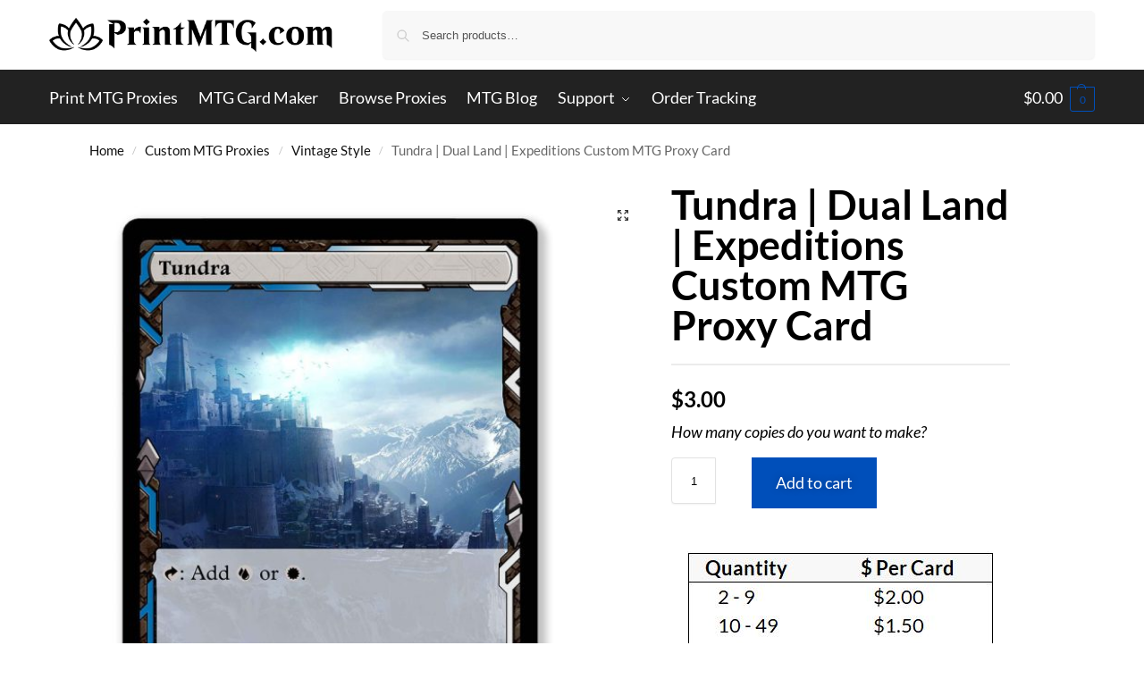

--- FILE ---
content_type: text/css
request_url: https://printmtg.com/wp-content/uploads/elementor/css/post-361.css?ver=1768612210
body_size: 1185
content:
.elementor-361 .elementor-element.elementor-element-6ce33a0:not(.elementor-motion-effects-element-type-background), .elementor-361 .elementor-element.elementor-element-6ce33a0 > .elementor-motion-effects-container > .elementor-motion-effects-layer{background-color:var( --e-global-color-primary );}.elementor-361 .elementor-element.elementor-element-6ce33a0{transition:background 0.3s, border 0.3s, border-radius 0.3s, box-shadow 0.3s;padding:20px 20px 20px 20px;}.elementor-361 .elementor-element.elementor-element-6ce33a0 > .elementor-background-overlay{transition:background 0.3s, border-radius 0.3s, opacity 0.3s;}.elementor-widget-heading .elementor-heading-title{font-family:var( --e-global-typography-primary-font-family ), Sans-serif;font-weight:var( --e-global-typography-primary-font-weight );color:var( --e-global-color-primary );}.elementor-361 .elementor-element.elementor-element-9149800 .elementor-heading-title{color:var( --e-global-color-73a4cd2 );}.elementor-widget-text-editor{font-family:var( --e-global-typography-text-font-family ), Sans-serif;font-weight:var( --e-global-typography-text-font-weight );color:var( --e-global-color-text );}.elementor-widget-text-editor.elementor-drop-cap-view-stacked .elementor-drop-cap{background-color:var( --e-global-color-primary );}.elementor-widget-text-editor.elementor-drop-cap-view-framed .elementor-drop-cap, .elementor-widget-text-editor.elementor-drop-cap-view-default .elementor-drop-cap{color:var( --e-global-color-primary );border-color:var( --e-global-color-primary );}.elementor-361 .elementor-element.elementor-element-474cbed{color:var( --e-global-color-73a4cd2 );}.elementor-361 .elementor-element.elementor-element-94f091f .elementor-heading-title{color:var( --e-global-color-73a4cd2 );}.elementor-widget-icon-list .elementor-icon-list-item:not(:last-child):after{border-color:var( --e-global-color-text );}.elementor-widget-icon-list .elementor-icon-list-icon i{color:var( --e-global-color-primary );}.elementor-widget-icon-list .elementor-icon-list-icon svg{fill:var( --e-global-color-primary );}.elementor-widget-icon-list .elementor-icon-list-item > .elementor-icon-list-text, .elementor-widget-icon-list .elementor-icon-list-item > a{font-family:var( --e-global-typography-text-font-family ), Sans-serif;font-weight:var( --e-global-typography-text-font-weight );}.elementor-widget-icon-list .elementor-icon-list-text{color:var( --e-global-color-secondary );}.elementor-361 .elementor-element.elementor-element-bb4c682 .elementor-icon-list-icon i{color:var( --e-global-color-accent );transition:color 0.3s;}.elementor-361 .elementor-element.elementor-element-bb4c682 .elementor-icon-list-icon svg{fill:var( --e-global-color-accent );transition:fill 0.3s;}.elementor-361 .elementor-element.elementor-element-bb4c682{--e-icon-list-icon-size:20px;--icon-vertical-offset:0px;}.elementor-361 .elementor-element.elementor-element-bb4c682 .elementor-icon-list-text{color:var( --e-global-color-73a4cd2 );transition:color 0.3s;}.elementor-361 .elementor-element.elementor-element-201b04e .elementor-heading-title{color:var( --e-global-color-73a4cd2 );}.elementor-361 .elementor-element.elementor-element-6a0fd6f .elementor-icon-list-icon i{color:var( --e-global-color-accent );transition:color 0.3s;}.elementor-361 .elementor-element.elementor-element-6a0fd6f .elementor-icon-list-icon svg{fill:var( --e-global-color-accent );transition:fill 0.3s;}.elementor-361 .elementor-element.elementor-element-6a0fd6f{--e-icon-list-icon-size:20px;--icon-vertical-offset:0px;}.elementor-361 .elementor-element.elementor-element-6a0fd6f .elementor-icon-list-text{color:var( --e-global-color-73a4cd2 );transition:color 0.3s;}.elementor-361 .elementor-element.elementor-element-3456f84 .elementor-heading-title{color:var( --e-global-color-73a4cd2 );}.elementor-widget-form .elementor-field-group > label, .elementor-widget-form .elementor-field-subgroup label{color:var( --e-global-color-text );}.elementor-widget-form .elementor-field-group > label{font-family:var( --e-global-typography-text-font-family ), Sans-serif;font-weight:var( --e-global-typography-text-font-weight );}.elementor-widget-form .elementor-field-type-html{color:var( --e-global-color-text );font-family:var( --e-global-typography-text-font-family ), Sans-serif;font-weight:var( --e-global-typography-text-font-weight );}.elementor-widget-form .elementor-field-group .elementor-field{color:var( --e-global-color-text );}.elementor-widget-form .elementor-field-group .elementor-field, .elementor-widget-form .elementor-field-subgroup label{font-family:var( --e-global-typography-text-font-family ), Sans-serif;font-weight:var( --e-global-typography-text-font-weight );}.elementor-widget-form .elementor-button{font-family:var( --e-global-typography-accent-font-family ), Sans-serif;font-weight:var( --e-global-typography-accent-font-weight );}.elementor-widget-form .e-form__buttons__wrapper__button-next{background-color:var( --e-global-color-accent );}.elementor-widget-form .elementor-button[type="submit"]{background-color:var( --e-global-color-accent );}.elementor-widget-form .e-form__buttons__wrapper__button-previous{background-color:var( --e-global-color-accent );}.elementor-widget-form .elementor-message{font-family:var( --e-global-typography-text-font-family ), Sans-serif;font-weight:var( --e-global-typography-text-font-weight );}.elementor-widget-form .e-form__indicators__indicator, .elementor-widget-form .e-form__indicators__indicator__label{font-family:var( --e-global-typography-accent-font-family ), Sans-serif;font-weight:var( --e-global-typography-accent-font-weight );}.elementor-widget-form{--e-form-steps-indicator-inactive-primary-color:var( --e-global-color-text );--e-form-steps-indicator-active-primary-color:var( --e-global-color-accent );--e-form-steps-indicator-completed-primary-color:var( --e-global-color-accent );--e-form-steps-indicator-progress-color:var( --e-global-color-accent );--e-form-steps-indicator-progress-background-color:var( --e-global-color-text );--e-form-steps-indicator-progress-meter-color:var( --e-global-color-text );}.elementor-widget-form .e-form__indicators__indicator__progress__meter{font-family:var( --e-global-typography-accent-font-family ), Sans-serif;font-weight:var( --e-global-typography-accent-font-weight );}.elementor-361 .elementor-element.elementor-element-678fa4f .elementor-field-group{padding-right:calc( 10px/2 );padding-left:calc( 10px/2 );margin-bottom:10px;}.elementor-361 .elementor-element.elementor-element-678fa4f .elementor-form-fields-wrapper{margin-left:calc( -10px/2 );margin-right:calc( -10px/2 );margin-bottom:-10px;}.elementor-361 .elementor-element.elementor-element-678fa4f .elementor-field-group.recaptcha_v3-bottomleft, .elementor-361 .elementor-element.elementor-element-678fa4f .elementor-field-group.recaptcha_v3-bottomright{margin-bottom:0;}body.rtl .elementor-361 .elementor-element.elementor-element-678fa4f .elementor-labels-inline .elementor-field-group > label{padding-left:0px;}body:not(.rtl) .elementor-361 .elementor-element.elementor-element-678fa4f .elementor-labels-inline .elementor-field-group > label{padding-right:0px;}body .elementor-361 .elementor-element.elementor-element-678fa4f .elementor-labels-above .elementor-field-group > label{padding-bottom:0px;}.elementor-361 .elementor-element.elementor-element-678fa4f .elementor-field-type-html{padding-bottom:0px;}.elementor-361 .elementor-element.elementor-element-678fa4f .elementor-field-group .elementor-field:not(.elementor-select-wrapper){background-color:#ffffff;border-radius:0px 0px 0px 0px;}.elementor-361 .elementor-element.elementor-element-678fa4f .elementor-field-group .elementor-select-wrapper select{background-color:#ffffff;border-radius:0px 0px 0px 0px;}.elementor-361 .elementor-element.elementor-element-678fa4f .e-form__buttons__wrapper__button-next{color:#ffffff;}.elementor-361 .elementor-element.elementor-element-678fa4f .elementor-button[type="submit"]{color:#ffffff;}.elementor-361 .elementor-element.elementor-element-678fa4f .elementor-button[type="submit"] svg *{fill:#ffffff;}.elementor-361 .elementor-element.elementor-element-678fa4f .e-form__buttons__wrapper__button-previous{color:#ffffff;}.elementor-361 .elementor-element.elementor-element-678fa4f .e-form__buttons__wrapper__button-next:hover{color:#ffffff;}.elementor-361 .elementor-element.elementor-element-678fa4f .elementor-button[type="submit"]:hover{color:#ffffff;}.elementor-361 .elementor-element.elementor-element-678fa4f .elementor-button[type="submit"]:hover svg *{fill:#ffffff;}.elementor-361 .elementor-element.elementor-element-678fa4f .e-form__buttons__wrapper__button-previous:hover{color:#ffffff;}.elementor-361 .elementor-element.elementor-element-678fa4f .elementor-button{border-radius:0px 0px 0px 0px;}.elementor-361 .elementor-element.elementor-element-678fa4f{--e-form-steps-indicators-spacing:20px;--e-form-steps-indicator-padding:30px;--e-form-steps-indicator-inactive-secondary-color:#ffffff;--e-form-steps-indicator-active-secondary-color:#ffffff;--e-form-steps-indicator-completed-secondary-color:#ffffff;--e-form-steps-divider-width:1px;--e-form-steps-divider-gap:10px;}.elementor-bc-flex-widget .elementor-361 .elementor-element.elementor-element-28c9471.elementor-column .elementor-widget-wrap{align-items:center;}.elementor-361 .elementor-element.elementor-element-28c9471.elementor-column.elementor-element[data-element_type="column"] > .elementor-widget-wrap.elementor-element-populated{align-content:center;align-items:center;}.elementor-361 .elementor-element.elementor-element-1241f32 .elementor-repeater-item-0f103cf.elementor-social-icon{background-color:#E77373;}.elementor-361 .elementor-element.elementor-element-1241f32 .elementor-repeater-item-0f103cf.elementor-social-icon i{color:#FFFFFF;}.elementor-361 .elementor-element.elementor-element-1241f32 .elementor-repeater-item-0f103cf.elementor-social-icon svg{fill:#FFFFFF;}.elementor-361 .elementor-element.elementor-element-1241f32{--grid-template-columns:repeat(0, auto);--icon-size:20px;--grid-column-gap:5px;--grid-row-gap:0px;}.elementor-361 .elementor-element.elementor-element-1241f32 .elementor-widget-container{text-align:right;}.elementor-theme-builder-content-area{height:400px;}.elementor-location-header:before, .elementor-location-footer:before{content:"";display:table;clear:both;}@media(max-width:767px){.elementor-361 .elementor-element.elementor-element-28c9471{width:80%;}.elementor-361 .elementor-element.elementor-element-9e3c8a4{width:20%;}}@media(min-width:768px){.elementor-361 .elementor-element.elementor-element-276023a{width:25%;}.elementor-361 .elementor-element.elementor-element-3a2f31e{width:25%;}.elementor-361 .elementor-element.elementor-element-d02bdb6{width:20%;}.elementor-361 .elementor-element.elementor-element-a095060{width:30%;}.elementor-361 .elementor-element.elementor-element-28c9471{width:70%;}.elementor-361 .elementor-element.elementor-element-9e3c8a4{width:29.96%;}}

--- FILE ---
content_type: text/css
request_url: https://printmtg.com/wp-content/uploads/elementor/css/post-365.css?ver=1768612265
body_size: 1735
content:
.elementor-365 .elementor-element.elementor-element-453a6a6 > .elementor-element-populated{transition:background 0.3s, border 0.3s, border-radius 0.3s, box-shadow 0.3s;margin:0px 0px 0px 0px;--e-column-margin-right:0px;--e-column-margin-left:0px;}.elementor-365 .elementor-element.elementor-element-453a6a6 > .elementor-element-populated > .elementor-background-overlay{transition:background 0.3s, border-radius 0.3s, opacity 0.3s;}.woocommerce .elementor-365 .elementor-element.elementor-element-030c275 .flex-control-thumbs img{border-style:none;}.elementor-widget-woocommerce-product-title .elementor-heading-title{font-family:var( --e-global-typography-primary-font-family ), Sans-serif;font-weight:var( --e-global-typography-primary-font-weight );color:var( --e-global-color-primary );}.elementor-365 .elementor-element.elementor-element-3bdec26 .elementor-heading-title{font-family:"Lato", Sans-serif;font-weight:600;}.elementor-widget-divider{--divider-color:var( --e-global-color-secondary );}.elementor-widget-divider .elementor-divider__text{color:var( --e-global-color-secondary );font-family:var( --e-global-typography-secondary-font-family ), Sans-serif;font-weight:var( --e-global-typography-secondary-font-weight );}.elementor-widget-divider.elementor-view-stacked .elementor-icon{background-color:var( --e-global-color-secondary );}.elementor-widget-divider.elementor-view-framed .elementor-icon, .elementor-widget-divider.elementor-view-default .elementor-icon{color:var( --e-global-color-secondary );border-color:var( --e-global-color-secondary );}.elementor-widget-divider.elementor-view-framed .elementor-icon, .elementor-widget-divider.elementor-view-default .elementor-icon svg{fill:var( --e-global-color-secondary );}.elementor-365 .elementor-element.elementor-element-fefaa8a{--divider-border-style:solid;--divider-color:var( --e-global-color-ec4d17b );--divider-border-width:2px;}.elementor-365 .elementor-element.elementor-element-fefaa8a .elementor-divider-separator{width:100%;}.elementor-365 .elementor-element.elementor-element-fefaa8a .elementor-divider{padding-block-start:0px;padding-block-end:0px;}.woocommerce .elementor-widget-woocommerce-product-price .price{color:var( --e-global-color-primary );font-family:var( --e-global-typography-primary-font-family ), Sans-serif;font-weight:var( --e-global-typography-primary-font-weight );}.elementor-365 .elementor-element.elementor-element-5df6056 > .elementor-widget-container{margin:0px 0px -20px 0px;}.woocommerce .elementor-365 .elementor-element.elementor-element-5df6056 .price{font-family:"Lato", Sans-serif;font-size:24px;font-weight:600;}.elementor-widget-heading .elementor-heading-title{font-family:var( --e-global-typography-primary-font-family ), Sans-serif;font-weight:var( --e-global-typography-primary-font-weight );color:var( --e-global-color-primary );}.elementor-365 .elementor-element.elementor-element-fea848b .elementor-heading-title{font-family:"Lato", Sans-serif;font-weight:500;font-style:italic;}.elementor-widget-woocommerce-product-add-to-cart .added_to_cart{font-family:var( --e-global-typography-accent-font-family ), Sans-serif;font-weight:var( --e-global-typography-accent-font-weight );}.elementor-365 .elementor-element.elementor-element-6ddf3fe{z-index:1;}.elementor-365 .elementor-element.elementor-element-6ddf3fe .cart button, .elementor-365 .elementor-element.elementor-element-6ddf3fe .cart .button{border-radius:0px 0px 0px 0px;padding:013px 25px 13px 25px;transition:all 0.2s;}.elementor-365 .elementor-element.elementor-element-6ddf3fe .quantity .qty{transition:all 0.2s;}.elementor-widget-image .widget-image-caption{color:var( --e-global-color-text );font-family:var( --e-global-typography-text-font-family ), Sans-serif;font-weight:var( --e-global-typography-text-font-weight );}.elementor-365 .elementor-element.elementor-element-ee15b1a:not(.elementor-motion-effects-element-type-background), .elementor-365 .elementor-element.elementor-element-ee15b1a > .elementor-motion-effects-container > .elementor-motion-effects-layer{background-color:var( --e-global-color-accent );}.elementor-365 .elementor-element.elementor-element-ee15b1a{transition:background 0.3s, border 0.3s, border-radius 0.3s, box-shadow 0.3s;margin-top:50px;margin-bottom:50px;padding:20px 0px 10px 0px;}.elementor-365 .elementor-element.elementor-element-ee15b1a > .elementor-background-overlay{transition:background 0.3s, border-radius 0.3s, opacity 0.3s;}.elementor-widget-icon-box.elementor-view-stacked .elementor-icon{background-color:var( --e-global-color-primary );}.elementor-widget-icon-box.elementor-view-framed .elementor-icon, .elementor-widget-icon-box.elementor-view-default .elementor-icon{fill:var( --e-global-color-primary );color:var( --e-global-color-primary );border-color:var( --e-global-color-primary );}.elementor-widget-icon-box .elementor-icon-box-title, .elementor-widget-icon-box .elementor-icon-box-title a{font-family:var( --e-global-typography-primary-font-family ), Sans-serif;font-weight:var( --e-global-typography-primary-font-weight );}.elementor-widget-icon-box .elementor-icon-box-title{color:var( --e-global-color-primary );}.elementor-widget-icon-box:has(:hover) .elementor-icon-box-title,
					 .elementor-widget-icon-box:has(:focus) .elementor-icon-box-title{color:var( --e-global-color-primary );}.elementor-widget-icon-box .elementor-icon-box-description{font-family:var( --e-global-typography-text-font-family ), Sans-serif;font-weight:var( --e-global-typography-text-font-weight );color:var( --e-global-color-text );}.elementor-365 .elementor-element.elementor-element-93192cd .elementor-icon-box-wrapper{gap:15px;}.elementor-365 .elementor-element.elementor-element-93192cd.elementor-view-stacked .elementor-icon{background-color:var( --e-global-color-73a4cd2 );}.elementor-365 .elementor-element.elementor-element-93192cd.elementor-view-framed .elementor-icon, .elementor-365 .elementor-element.elementor-element-93192cd.elementor-view-default .elementor-icon{fill:var( --e-global-color-73a4cd2 );color:var( --e-global-color-73a4cd2 );border-color:var( --e-global-color-73a4cd2 );}.elementor-365 .elementor-element.elementor-element-93192cd .elementor-icon-box-title{color:var( --e-global-color-73a4cd2 );}.elementor-365 .elementor-element.elementor-element-93192cd .elementor-icon-box-description{color:var( --e-global-color-ec4d17b );}.elementor-365 .elementor-element.elementor-element-dafc19b .elementor-icon-box-wrapper{gap:15px;}.elementor-365 .elementor-element.elementor-element-dafc19b.elementor-view-stacked .elementor-icon{background-color:var( --e-global-color-73a4cd2 );}.elementor-365 .elementor-element.elementor-element-dafc19b.elementor-view-framed .elementor-icon, .elementor-365 .elementor-element.elementor-element-dafc19b.elementor-view-default .elementor-icon{fill:var( --e-global-color-73a4cd2 );color:var( --e-global-color-73a4cd2 );border-color:var( --e-global-color-73a4cd2 );}.elementor-365 .elementor-element.elementor-element-dafc19b .elementor-icon-box-title{color:var( --e-global-color-73a4cd2 );}.elementor-365 .elementor-element.elementor-element-dafc19b .elementor-icon-box-description{color:var( --e-global-color-ec4d17b );}.elementor-365 .elementor-element.elementor-element-f6c3181 .elementor-icon-box-wrapper{gap:15px;}.elementor-365 .elementor-element.elementor-element-f6c3181.elementor-view-stacked .elementor-icon{background-color:var( --e-global-color-73a4cd2 );}.elementor-365 .elementor-element.elementor-element-f6c3181.elementor-view-framed .elementor-icon, .elementor-365 .elementor-element.elementor-element-f6c3181.elementor-view-default .elementor-icon{fill:var( --e-global-color-73a4cd2 );color:var( --e-global-color-73a4cd2 );border-color:var( --e-global-color-73a4cd2 );}.elementor-365 .elementor-element.elementor-element-f6c3181 .elementor-icon-box-title{color:var( --e-global-color-73a4cd2 );}.elementor-365 .elementor-element.elementor-element-f6c3181 .elementor-icon-box-description{color:var( --e-global-color-ec4d17b );}.elementor-365 .elementor-element.elementor-element-69225a2 .elementor-icon-box-wrapper{gap:15px;}.elementor-365 .elementor-element.elementor-element-69225a2.elementor-view-stacked .elementor-icon{background-color:var( --e-global-color-73a4cd2 );}.elementor-365 .elementor-element.elementor-element-69225a2.elementor-view-framed .elementor-icon, .elementor-365 .elementor-element.elementor-element-69225a2.elementor-view-default .elementor-icon{fill:var( --e-global-color-73a4cd2 );color:var( --e-global-color-73a4cd2 );border-color:var( --e-global-color-73a4cd2 );}.elementor-365 .elementor-element.elementor-element-69225a2 .elementor-icon-box-title{color:var( --e-global-color-73a4cd2 );}.elementor-365 .elementor-element.elementor-element-69225a2 .elementor-icon-box-description{color:var( --e-global-color-ec4d17b );}.elementor-365 .elementor-element.elementor-element-9453388{margin-top:50px;margin-bottom:50px;}.elementor-365 .elementor-element.elementor-element-5c8a941{margin-top:50px;margin-bottom:50px;}.elementor-bc-flex-widget .elementor-365 .elementor-element.elementor-element-84e88da.elementor-column .elementor-widget-wrap{align-items:center;}.elementor-365 .elementor-element.elementor-element-84e88da.elementor-column.elementor-element[data-element_type="column"] > .elementor-widget-wrap.elementor-element-populated{align-content:center;align-items:center;}.elementor-widget-text-editor{font-family:var( --e-global-typography-text-font-family ), Sans-serif;font-weight:var( --e-global-typography-text-font-weight );color:var( --e-global-color-text );}.elementor-widget-text-editor.elementor-drop-cap-view-stacked .elementor-drop-cap{background-color:var( --e-global-color-primary );}.elementor-widget-text-editor.elementor-drop-cap-view-framed .elementor-drop-cap, .elementor-widget-text-editor.elementor-drop-cap-view-default .elementor-drop-cap{color:var( --e-global-color-primary );border-color:var( --e-global-color-primary );}.elementor-bc-flex-widget .elementor-365 .elementor-element.elementor-element-94953c8.elementor-column .elementor-widget-wrap{align-items:center;}.elementor-365 .elementor-element.elementor-element-94953c8.elementor-column.elementor-element[data-element_type="column"] > .elementor-widget-wrap.elementor-element-populated{align-content:center;align-items:center;}.elementor-365 .elementor-element.elementor-element-ffe0bff img{border-style:solid;border-color:var( --e-global-color-ec4d17b );}.elementor-365 .elementor-element.elementor-element-f24ea66{margin-top:50px;margin-bottom:50px;}.elementor-bc-flex-widget .elementor-365 .elementor-element.elementor-element-05daa41.elementor-column .elementor-widget-wrap{align-items:center;}.elementor-365 .elementor-element.elementor-element-05daa41.elementor-column.elementor-element[data-element_type="column"] > .elementor-widget-wrap.elementor-element-populated{align-content:center;align-items:center;}.elementor-365 .elementor-element.elementor-element-a95a468 img{border-style:solid;border-color:var( --e-global-color-ec4d17b );}.elementor-bc-flex-widget .elementor-365 .elementor-element.elementor-element-dbacb84.elementor-column .elementor-widget-wrap{align-items:center;}.elementor-365 .elementor-element.elementor-element-dbacb84.elementor-column.elementor-element[data-element_type="column"] > .elementor-widget-wrap.elementor-element-populated{align-content:center;align-items:center;}.elementor-365 .elementor-element.elementor-element-bffbfdf:not(.elementor-motion-effects-element-type-background), .elementor-365 .elementor-element.elementor-element-bffbfdf > .elementor-motion-effects-container > .elementor-motion-effects-layer{background-color:var( --e-global-color-ec4d17b );}.elementor-365 .elementor-element.elementor-element-bffbfdf{transition:background 0.3s, border 0.3s, border-radius 0.3s, box-shadow 0.3s;margin-top:30px;margin-bottom:0px;padding:10px 0px 0px 0px;}.elementor-365 .elementor-element.elementor-element-bffbfdf > .elementor-background-overlay{transition:background 0.3s, border-radius 0.3s, opacity 0.3s;}.elementor-365 .elementor-element.elementor-element-91e1af1{text-align:center;}.elementor-365 .elementor-element.elementor-element-2e41a87e:not(.elementor-motion-effects-element-type-background), .elementor-365 .elementor-element.elementor-element-2e41a87e > .elementor-motion-effects-container > .elementor-motion-effects-layer{background-color:var( --e-global-color-ec4d17b );}.elementor-365 .elementor-element.elementor-element-2e41a87e{transition:background 0.3s, border 0.3s, border-radius 0.3s, box-shadow 0.3s;padding:0px 0px 10px 0px;}.elementor-365 .elementor-element.elementor-element-2e41a87e > .elementor-background-overlay{transition:background 0.3s, border-radius 0.3s, opacity 0.3s;}.elementor-365 .elementor-element.elementor-element-5a94ed49 .elementor-icon-box-wrapper{gap:15px;}.elementor-365 .elementor-element.elementor-element-7f7ad460 .elementor-icon-box-wrapper{gap:15px;}.elementor-365 .elementor-element.elementor-element-675b8949 .elementor-icon-box-wrapper{gap:15px;}.elementor-365 .elementor-element.elementor-element-845c2de .elementor-icon-box-wrapper{gap:15px;}.elementor-365 .elementor-element.elementor-element-a329111:not(.elementor-motion-effects-element-type-background), .elementor-365 .elementor-element.elementor-element-a329111 > .elementor-motion-effects-container > .elementor-motion-effects-layer{background-color:var( --e-global-color-accent );}.elementor-365 .elementor-element.elementor-element-a329111 > .elementor-container{max-width:800px;}.elementor-365 .elementor-element.elementor-element-a329111{transition:background 0.3s, border 0.3s, border-radius 0.3s, box-shadow 0.3s;margin-top:0px;margin-bottom:0px;padding:20px 0px 20px 0px;}.elementor-365 .elementor-element.elementor-element-a329111 > .elementor-background-overlay{transition:background 0.3s, border-radius 0.3s, opacity 0.3s;}.elementor-365 .elementor-element.elementor-element-a5296d0 .elementor-heading-title{color:var( --e-global-color-73a4cd2 );}.elementor-widget-accordion .elementor-accordion-icon, .elementor-widget-accordion .elementor-accordion-title{color:var( --e-global-color-primary );}.elementor-widget-accordion .elementor-accordion-icon svg{fill:var( --e-global-color-primary );}.elementor-widget-accordion .elementor-active .elementor-accordion-icon, .elementor-widget-accordion .elementor-active .elementor-accordion-title{color:var( --e-global-color-accent );}.elementor-widget-accordion .elementor-active .elementor-accordion-icon svg{fill:var( --e-global-color-accent );}.elementor-widget-accordion .elementor-accordion-title{font-family:var( --e-global-typography-primary-font-family ), Sans-serif;font-weight:var( --e-global-typography-primary-font-weight );}.elementor-widget-accordion .elementor-tab-content{color:var( --e-global-color-text );font-family:var( --e-global-typography-text-font-family ), Sans-serif;font-weight:var( --e-global-typography-text-font-weight );}.elementor-365 .elementor-element.elementor-element-e6c7f61 .elementor-accordion-icon, .elementor-365 .elementor-element.elementor-element-e6c7f61 .elementor-accordion-title{color:var( --e-global-color-73a4cd2 );}.elementor-365 .elementor-element.elementor-element-e6c7f61 .elementor-accordion-icon svg{fill:var( --e-global-color-73a4cd2 );}.elementor-365 .elementor-element.elementor-element-e6c7f61 .elementor-active .elementor-accordion-icon, .elementor-365 .elementor-element.elementor-element-e6c7f61 .elementor-active .elementor-accordion-title{color:var( --e-global-color-73a4cd2 );}.elementor-365 .elementor-element.elementor-element-e6c7f61 .elementor-active .elementor-accordion-icon svg{fill:var( --e-global-color-73a4cd2 );}.elementor-365 .elementor-element.elementor-element-e6c7f61 .elementor-tab-content{color:var( --e-global-color-73a4cd2 );}.elementor-365 .elementor-element.elementor-element-e684488:not(.elementor-motion-effects-element-type-background), .elementor-365 .elementor-element.elementor-element-e684488 > .elementor-motion-effects-container > .elementor-motion-effects-layer{background-color:var( --e-global-color-582d753 );}.elementor-365 .elementor-element.elementor-element-e684488{transition:background 0.3s, border 0.3s, border-radius 0.3s, box-shadow 0.3s;margin-top:0px;margin-bottom:0px;}.elementor-365 .elementor-element.elementor-element-e684488 > .elementor-background-overlay{transition:background 0.3s, border-radius 0.3s, opacity 0.3s;}.elementor-365 .elementor-element.elementor-element-2e9dbed > .elementor-element-populated{margin:20px 0px 0px 0px;--e-column-margin-right:0px;--e-column-margin-left:0px;}.elementor-widget-woocommerce-product-related.elementor-wc-products ul.products li.product .woocommerce-loop-product__title{color:var( --e-global-color-primary );}.elementor-widget-woocommerce-product-related.elementor-wc-products ul.products li.product .woocommerce-loop-category__title{color:var( --e-global-color-primary );}.elementor-widget-woocommerce-product-related.elementor-wc-products ul.products li.product .woocommerce-loop-product__title, .elementor-widget-woocommerce-product-related.elementor-wc-products ul.products li.product .woocommerce-loop-category__title{font-family:var( --e-global-typography-primary-font-family ), Sans-serif;font-weight:var( --e-global-typography-primary-font-weight );}.woocommerce .elementor-widget-woocommerce-product-related.elementor-wc-products .products > h2{color:var( --e-global-color-primary );font-family:var( --e-global-typography-primary-font-family ), Sans-serif;font-weight:var( --e-global-typography-primary-font-weight );}.elementor-widget-woocommerce-product-related.elementor-wc-products ul.products li.product .price{color:var( --e-global-color-primary );font-family:var( --e-global-typography-primary-font-family ), Sans-serif;font-weight:var( --e-global-typography-primary-font-weight );}.elementor-widget-woocommerce-product-related.elementor-wc-products ul.products li.product .price ins{color:var( --e-global-color-primary );}.elementor-widget-woocommerce-product-related.elementor-wc-products ul.products li.product .price ins .amount{color:var( --e-global-color-primary );}.elementor-widget-woocommerce-product-related.elementor-wc-products ul.products li.product .price del{color:var( --e-global-color-primary );}.elementor-widget-woocommerce-product-related.elementor-wc-products ul.products li.product .price del .amount{color:var( --e-global-color-primary );}.elementor-widget-woocommerce-product-related.elementor-wc-products ul.products li.product .price del {font-family:var( --e-global-typography-primary-font-family ), Sans-serif;font-weight:var( --e-global-typography-primary-font-weight );}.elementor-widget-woocommerce-product-related.elementor-wc-products ul.products li.product .button{font-family:var( --e-global-typography-accent-font-family ), Sans-serif;font-weight:var( --e-global-typography-accent-font-weight );}.elementor-widget-woocommerce-product-related.elementor-wc-products .added_to_cart{font-family:var( --e-global-typography-accent-font-family ), Sans-serif;font-weight:var( --e-global-typography-accent-font-weight );}.elementor-365 .elementor-element.elementor-element-d277943.elementor-wc-products  ul.products{grid-column-gap:20px;grid-row-gap:40px;}.elementor-365 .elementor-element.elementor-element-d277943.elementor-wc-products ul.products li.product span.onsale{display:block;}@media(max-width:1024px){.elementor-365 .elementor-element.elementor-element-d277943.elementor-wc-products  ul.products{grid-column-gap:20px;grid-row-gap:40px;}}@media(min-width:768px){.elementor-365 .elementor-element.elementor-element-453a6a6{width:65%;}.elementor-365 .elementor-element.elementor-element-b0b8716{width:35%;}}@media(max-width:767px){.elementor-365 .elementor-element.elementor-element-5fce1d6{width:50%;}.elementor-365 .elementor-element.elementor-element-80f17dc{width:50%;}.elementor-365 .elementor-element.elementor-element-65b751e{width:50%;}.elementor-365 .elementor-element.elementor-element-52cb797{width:50%;}.elementor-365 .elementor-element.elementor-element-d277943.elementor-wc-products  ul.products{grid-column-gap:20px;grid-row-gap:40px;}}